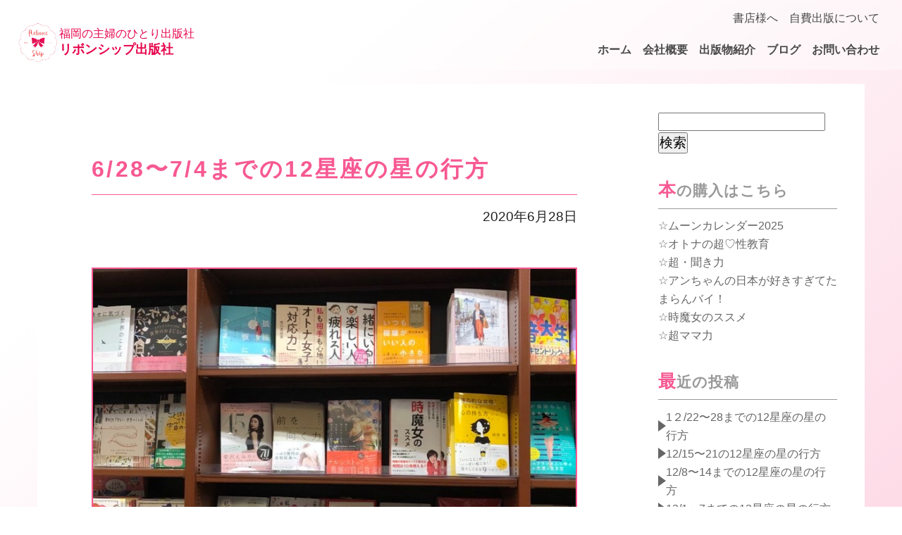

--- FILE ---
content_type: text/html; charset=UTF-8
request_url: http://reboneship.com/6-28-7-4-12seiza/
body_size: 10937
content:
<!doctype html>
<html>
<head>    
<meta name="viewport" content="width=device-width, initial-scale=1.0, maximum-scale=1.0, minimum-scale=1.0">
<title>6/28〜7/4までの12星座の星の行方 | Rebone Ship</title>

<!--OGP設定関係-->
<meta property="og:url" content="http://reboneship.com/wp-content/themes/ss_theme_simple" />
<meta property="og:type" content="website" />
<meta property="og:locale" content="ja_JP" />
<meta property="og:title" content="Rebone Ship" />
<meta property="og:description" content="" />
<meta property="og:site_name" content=" &raquo; 6/28〜7/4までの12星座の星の行方" />
<meta property="og:image" content="http://reboneship.com/wp-content/themes/ss_theme_simple/ogp.jpg" />
<meta name="twitter:card" content="summary" />
<meta name="twitter:site" content="" />

<!--リンクファイル-->
<link rel="stylesheet" href="http://reboneship.com/wp-content/themes/ss_theme_simple/style.css">
<script src="http://reboneship.com/wp-content/themes/ss_theme_simple/js/jquery-3.7.1.min.js"></script>
<script src="http://reboneship.com/wp-content/themes/ss_theme_simple/js/myscript.js"></script>

<!-- WEBフォント -->
<link rel="preconnect" href="https://fonts.googleapis.com">
<link rel="preconnect" href="https://fonts.gstatic.com" crossorigin>
<link href="https://fonts.googleapis.com/css2?family=M+PLUS+1p:wght@400;700&display=swap" rel="stylesheet">
    
<!--favicon-->
<link rel="icon" href="favicon.ico" sizes="any"><!--32x32-->
<link rel="icon" href="icon.svg" type="image/svg+xml">
<link rel="apple-touch-icon" href="apple-touch-icon.png"><!--180x180-->
<link rel="manifest" href="manifest.webmanifest">

<title>6/28〜7/4までの12星座の星の行方 &#8211; Rebone Ship</title>
<meta name='robots' content='max-image-preview:large' />
<link rel="alternate" type="application/rss+xml" title="Rebone Ship &raquo; 6/28〜7/4までの12星座の星の行方 のコメントのフィード" href="http://reboneship.com/6-28-7-4-12seiza/feed/" />
<script type="text/javascript">
/* <![CDATA[ */
window._wpemojiSettings = {"baseUrl":"https:\/\/s.w.org\/images\/core\/emoji\/15.0.3\/72x72\/","ext":".png","svgUrl":"https:\/\/s.w.org\/images\/core\/emoji\/15.0.3\/svg\/","svgExt":".svg","source":{"concatemoji":"http:\/\/reboneship.com\/wp-includes\/js\/wp-emoji-release.min.js"}};
/*! This file is auto-generated */
!function(i,n){var o,s,e;function c(e){try{var t={supportTests:e,timestamp:(new Date).valueOf()};sessionStorage.setItem(o,JSON.stringify(t))}catch(e){}}function p(e,t,n){e.clearRect(0,0,e.canvas.width,e.canvas.height),e.fillText(t,0,0);var t=new Uint32Array(e.getImageData(0,0,e.canvas.width,e.canvas.height).data),r=(e.clearRect(0,0,e.canvas.width,e.canvas.height),e.fillText(n,0,0),new Uint32Array(e.getImageData(0,0,e.canvas.width,e.canvas.height).data));return t.every(function(e,t){return e===r[t]})}function u(e,t,n){switch(t){case"flag":return n(e,"\ud83c\udff3\ufe0f\u200d\u26a7\ufe0f","\ud83c\udff3\ufe0f\u200b\u26a7\ufe0f")?!1:!n(e,"\ud83c\uddfa\ud83c\uddf3","\ud83c\uddfa\u200b\ud83c\uddf3")&&!n(e,"\ud83c\udff4\udb40\udc67\udb40\udc62\udb40\udc65\udb40\udc6e\udb40\udc67\udb40\udc7f","\ud83c\udff4\u200b\udb40\udc67\u200b\udb40\udc62\u200b\udb40\udc65\u200b\udb40\udc6e\u200b\udb40\udc67\u200b\udb40\udc7f");case"emoji":return!n(e,"\ud83d\udc26\u200d\u2b1b","\ud83d\udc26\u200b\u2b1b")}return!1}function f(e,t,n){var r="undefined"!=typeof WorkerGlobalScope&&self instanceof WorkerGlobalScope?new OffscreenCanvas(300,150):i.createElement("canvas"),a=r.getContext("2d",{willReadFrequently:!0}),o=(a.textBaseline="top",a.font="600 32px Arial",{});return e.forEach(function(e){o[e]=t(a,e,n)}),o}function t(e){var t=i.createElement("script");t.src=e,t.defer=!0,i.head.appendChild(t)}"undefined"!=typeof Promise&&(o="wpEmojiSettingsSupports",s=["flag","emoji"],n.supports={everything:!0,everythingExceptFlag:!0},e=new Promise(function(e){i.addEventListener("DOMContentLoaded",e,{once:!0})}),new Promise(function(t){var n=function(){try{var e=JSON.parse(sessionStorage.getItem(o));if("object"==typeof e&&"number"==typeof e.timestamp&&(new Date).valueOf()<e.timestamp+604800&&"object"==typeof e.supportTests)return e.supportTests}catch(e){}return null}();if(!n){if("undefined"!=typeof Worker&&"undefined"!=typeof OffscreenCanvas&&"undefined"!=typeof URL&&URL.createObjectURL&&"undefined"!=typeof Blob)try{var e="postMessage("+f.toString()+"("+[JSON.stringify(s),u.toString(),p.toString()].join(",")+"));",r=new Blob([e],{type:"text/javascript"}),a=new Worker(URL.createObjectURL(r),{name:"wpTestEmojiSupports"});return void(a.onmessage=function(e){c(n=e.data),a.terminate(),t(n)})}catch(e){}c(n=f(s,u,p))}t(n)}).then(function(e){for(var t in e)n.supports[t]=e[t],n.supports.everything=n.supports.everything&&n.supports[t],"flag"!==t&&(n.supports.everythingExceptFlag=n.supports.everythingExceptFlag&&n.supports[t]);n.supports.everythingExceptFlag=n.supports.everythingExceptFlag&&!n.supports.flag,n.DOMReady=!1,n.readyCallback=function(){n.DOMReady=!0}}).then(function(){return e}).then(function(){var e;n.supports.everything||(n.readyCallback(),(e=n.source||{}).concatemoji?t(e.concatemoji):e.wpemoji&&e.twemoji&&(t(e.twemoji),t(e.wpemoji)))}))}((window,document),window._wpemojiSettings);
/* ]]> */
</script>
<style id='wp-emoji-styles-inline-css' type='text/css'>

	img.wp-smiley, img.emoji {
		display: inline !important;
		border: none !important;
		box-shadow: none !important;
		height: 1em !important;
		width: 1em !important;
		margin: 0 0.07em !important;
		vertical-align: -0.1em !important;
		background: none !important;
		padding: 0 !important;
	}
</style>
<link rel='stylesheet' id='wp-block-library-css' href='http://reboneship.com/wp-includes/css/dist/block-library/style.min.css' type='text/css' media='all' />
<style id='classic-theme-styles-inline-css' type='text/css'>
/*! This file is auto-generated */
.wp-block-button__link{color:#fff;background-color:#32373c;border-radius:9999px;box-shadow:none;text-decoration:none;padding:calc(.667em + 2px) calc(1.333em + 2px);font-size:1.125em}.wp-block-file__button{background:#32373c;color:#fff;text-decoration:none}
</style>
<style id='global-styles-inline-css' type='text/css'>
body{--wp--preset--color--black: #000000;--wp--preset--color--cyan-bluish-gray: #abb8c3;--wp--preset--color--white: #ffffff;--wp--preset--color--pale-pink: #f78da7;--wp--preset--color--vivid-red: #cf2e2e;--wp--preset--color--luminous-vivid-orange: #ff6900;--wp--preset--color--luminous-vivid-amber: #fcb900;--wp--preset--color--light-green-cyan: #7bdcb5;--wp--preset--color--vivid-green-cyan: #00d084;--wp--preset--color--pale-cyan-blue: #8ed1fc;--wp--preset--color--vivid-cyan-blue: #0693e3;--wp--preset--color--vivid-purple: #9b51e0;--wp--preset--gradient--vivid-cyan-blue-to-vivid-purple: linear-gradient(135deg,rgba(6,147,227,1) 0%,rgb(155,81,224) 100%);--wp--preset--gradient--light-green-cyan-to-vivid-green-cyan: linear-gradient(135deg,rgb(122,220,180) 0%,rgb(0,208,130) 100%);--wp--preset--gradient--luminous-vivid-amber-to-luminous-vivid-orange: linear-gradient(135deg,rgba(252,185,0,1) 0%,rgba(255,105,0,1) 100%);--wp--preset--gradient--luminous-vivid-orange-to-vivid-red: linear-gradient(135deg,rgba(255,105,0,1) 0%,rgb(207,46,46) 100%);--wp--preset--gradient--very-light-gray-to-cyan-bluish-gray: linear-gradient(135deg,rgb(238,238,238) 0%,rgb(169,184,195) 100%);--wp--preset--gradient--cool-to-warm-spectrum: linear-gradient(135deg,rgb(74,234,220) 0%,rgb(151,120,209) 20%,rgb(207,42,186) 40%,rgb(238,44,130) 60%,rgb(251,105,98) 80%,rgb(254,248,76) 100%);--wp--preset--gradient--blush-light-purple: linear-gradient(135deg,rgb(255,206,236) 0%,rgb(152,150,240) 100%);--wp--preset--gradient--blush-bordeaux: linear-gradient(135deg,rgb(254,205,165) 0%,rgb(254,45,45) 50%,rgb(107,0,62) 100%);--wp--preset--gradient--luminous-dusk: linear-gradient(135deg,rgb(255,203,112) 0%,rgb(199,81,192) 50%,rgb(65,88,208) 100%);--wp--preset--gradient--pale-ocean: linear-gradient(135deg,rgb(255,245,203) 0%,rgb(182,227,212) 50%,rgb(51,167,181) 100%);--wp--preset--gradient--electric-grass: linear-gradient(135deg,rgb(202,248,128) 0%,rgb(113,206,126) 100%);--wp--preset--gradient--midnight: linear-gradient(135deg,rgb(2,3,129) 0%,rgb(40,116,252) 100%);--wp--preset--font-size--small: 13px;--wp--preset--font-size--medium: 20px;--wp--preset--font-size--large: 36px;--wp--preset--font-size--x-large: 42px;--wp--preset--spacing--20: 0.44rem;--wp--preset--spacing--30: 0.67rem;--wp--preset--spacing--40: 1rem;--wp--preset--spacing--50: 1.5rem;--wp--preset--spacing--60: 2.25rem;--wp--preset--spacing--70: 3.38rem;--wp--preset--spacing--80: 5.06rem;--wp--preset--shadow--natural: 6px 6px 9px rgba(0, 0, 0, 0.2);--wp--preset--shadow--deep: 12px 12px 50px rgba(0, 0, 0, 0.4);--wp--preset--shadow--sharp: 6px 6px 0px rgba(0, 0, 0, 0.2);--wp--preset--shadow--outlined: 6px 6px 0px -3px rgba(255, 255, 255, 1), 6px 6px rgba(0, 0, 0, 1);--wp--preset--shadow--crisp: 6px 6px 0px rgba(0, 0, 0, 1);}:where(.is-layout-flex){gap: 0.5em;}:where(.is-layout-grid){gap: 0.5em;}body .is-layout-flex{display: flex;}body .is-layout-flex{flex-wrap: wrap;align-items: center;}body .is-layout-flex > *{margin: 0;}body .is-layout-grid{display: grid;}body .is-layout-grid > *{margin: 0;}:where(.wp-block-columns.is-layout-flex){gap: 2em;}:where(.wp-block-columns.is-layout-grid){gap: 2em;}:where(.wp-block-post-template.is-layout-flex){gap: 1.25em;}:where(.wp-block-post-template.is-layout-grid){gap: 1.25em;}.has-black-color{color: var(--wp--preset--color--black) !important;}.has-cyan-bluish-gray-color{color: var(--wp--preset--color--cyan-bluish-gray) !important;}.has-white-color{color: var(--wp--preset--color--white) !important;}.has-pale-pink-color{color: var(--wp--preset--color--pale-pink) !important;}.has-vivid-red-color{color: var(--wp--preset--color--vivid-red) !important;}.has-luminous-vivid-orange-color{color: var(--wp--preset--color--luminous-vivid-orange) !important;}.has-luminous-vivid-amber-color{color: var(--wp--preset--color--luminous-vivid-amber) !important;}.has-light-green-cyan-color{color: var(--wp--preset--color--light-green-cyan) !important;}.has-vivid-green-cyan-color{color: var(--wp--preset--color--vivid-green-cyan) !important;}.has-pale-cyan-blue-color{color: var(--wp--preset--color--pale-cyan-blue) !important;}.has-vivid-cyan-blue-color{color: var(--wp--preset--color--vivid-cyan-blue) !important;}.has-vivid-purple-color{color: var(--wp--preset--color--vivid-purple) !important;}.has-black-background-color{background-color: var(--wp--preset--color--black) !important;}.has-cyan-bluish-gray-background-color{background-color: var(--wp--preset--color--cyan-bluish-gray) !important;}.has-white-background-color{background-color: var(--wp--preset--color--white) !important;}.has-pale-pink-background-color{background-color: var(--wp--preset--color--pale-pink) !important;}.has-vivid-red-background-color{background-color: var(--wp--preset--color--vivid-red) !important;}.has-luminous-vivid-orange-background-color{background-color: var(--wp--preset--color--luminous-vivid-orange) !important;}.has-luminous-vivid-amber-background-color{background-color: var(--wp--preset--color--luminous-vivid-amber) !important;}.has-light-green-cyan-background-color{background-color: var(--wp--preset--color--light-green-cyan) !important;}.has-vivid-green-cyan-background-color{background-color: var(--wp--preset--color--vivid-green-cyan) !important;}.has-pale-cyan-blue-background-color{background-color: var(--wp--preset--color--pale-cyan-blue) !important;}.has-vivid-cyan-blue-background-color{background-color: var(--wp--preset--color--vivid-cyan-blue) !important;}.has-vivid-purple-background-color{background-color: var(--wp--preset--color--vivid-purple) !important;}.has-black-border-color{border-color: var(--wp--preset--color--black) !important;}.has-cyan-bluish-gray-border-color{border-color: var(--wp--preset--color--cyan-bluish-gray) !important;}.has-white-border-color{border-color: var(--wp--preset--color--white) !important;}.has-pale-pink-border-color{border-color: var(--wp--preset--color--pale-pink) !important;}.has-vivid-red-border-color{border-color: var(--wp--preset--color--vivid-red) !important;}.has-luminous-vivid-orange-border-color{border-color: var(--wp--preset--color--luminous-vivid-orange) !important;}.has-luminous-vivid-amber-border-color{border-color: var(--wp--preset--color--luminous-vivid-amber) !important;}.has-light-green-cyan-border-color{border-color: var(--wp--preset--color--light-green-cyan) !important;}.has-vivid-green-cyan-border-color{border-color: var(--wp--preset--color--vivid-green-cyan) !important;}.has-pale-cyan-blue-border-color{border-color: var(--wp--preset--color--pale-cyan-blue) !important;}.has-vivid-cyan-blue-border-color{border-color: var(--wp--preset--color--vivid-cyan-blue) !important;}.has-vivid-purple-border-color{border-color: var(--wp--preset--color--vivid-purple) !important;}.has-vivid-cyan-blue-to-vivid-purple-gradient-background{background: var(--wp--preset--gradient--vivid-cyan-blue-to-vivid-purple) !important;}.has-light-green-cyan-to-vivid-green-cyan-gradient-background{background: var(--wp--preset--gradient--light-green-cyan-to-vivid-green-cyan) !important;}.has-luminous-vivid-amber-to-luminous-vivid-orange-gradient-background{background: var(--wp--preset--gradient--luminous-vivid-amber-to-luminous-vivid-orange) !important;}.has-luminous-vivid-orange-to-vivid-red-gradient-background{background: var(--wp--preset--gradient--luminous-vivid-orange-to-vivid-red) !important;}.has-very-light-gray-to-cyan-bluish-gray-gradient-background{background: var(--wp--preset--gradient--very-light-gray-to-cyan-bluish-gray) !important;}.has-cool-to-warm-spectrum-gradient-background{background: var(--wp--preset--gradient--cool-to-warm-spectrum) !important;}.has-blush-light-purple-gradient-background{background: var(--wp--preset--gradient--blush-light-purple) !important;}.has-blush-bordeaux-gradient-background{background: var(--wp--preset--gradient--blush-bordeaux) !important;}.has-luminous-dusk-gradient-background{background: var(--wp--preset--gradient--luminous-dusk) !important;}.has-pale-ocean-gradient-background{background: var(--wp--preset--gradient--pale-ocean) !important;}.has-electric-grass-gradient-background{background: var(--wp--preset--gradient--electric-grass) !important;}.has-midnight-gradient-background{background: var(--wp--preset--gradient--midnight) !important;}.has-small-font-size{font-size: var(--wp--preset--font-size--small) !important;}.has-medium-font-size{font-size: var(--wp--preset--font-size--medium) !important;}.has-large-font-size{font-size: var(--wp--preset--font-size--large) !important;}.has-x-large-font-size{font-size: var(--wp--preset--font-size--x-large) !important;}
.wp-block-navigation a:where(:not(.wp-element-button)){color: inherit;}
:where(.wp-block-post-template.is-layout-flex){gap: 1.25em;}:where(.wp-block-post-template.is-layout-grid){gap: 1.25em;}
:where(.wp-block-columns.is-layout-flex){gap: 2em;}:where(.wp-block-columns.is-layout-grid){gap: 2em;}
.wp-block-pullquote{font-size: 1.5em;line-height: 1.6;}
</style>
<link rel='stylesheet' id='contact-form-7-css' href='http://reboneship.com/wp-content/plugins/contact-form-7/includes/css/styles.css?ver=5.7.7' type='text/css' media='all' />
<style id='akismet-widget-style-inline-css' type='text/css'>

			.a-stats {
				--akismet-color-mid-green: #357b49;
				--akismet-color-white: #fff;
				--akismet-color-light-grey: #f6f7f7;

				max-width: 350px;
				width: auto;
			}

			.a-stats * {
				all: unset;
				box-sizing: border-box;
			}

			.a-stats strong {
				font-weight: 600;
			}

			.a-stats a.a-stats__link,
			.a-stats a.a-stats__link:visited,
			.a-stats a.a-stats__link:active {
				background: var(--akismet-color-mid-green);
				border: none;
				box-shadow: none;
				border-radius: 8px;
				color: var(--akismet-color-white);
				cursor: pointer;
				display: block;
				font-family: -apple-system, BlinkMacSystemFont, 'Segoe UI', 'Roboto', 'Oxygen-Sans', 'Ubuntu', 'Cantarell', 'Helvetica Neue', sans-serif;
				font-weight: 500;
				padding: 12px;
				text-align: center;
				text-decoration: none;
				transition: all 0.2s ease;
			}

			/* Extra specificity to deal with TwentyTwentyOne focus style */
			.widget .a-stats a.a-stats__link:focus {
				background: var(--akismet-color-mid-green);
				color: var(--akismet-color-white);
				text-decoration: none;
			}

			.a-stats a.a-stats__link:hover {
				filter: brightness(110%);
				box-shadow: 0 4px 12px rgba(0, 0, 0, 0.06), 0 0 2px rgba(0, 0, 0, 0.16);
			}

			.a-stats .count {
				color: var(--akismet-color-white);
				display: block;
				font-size: 1.5em;
				line-height: 1.4;
				padding: 0 13px;
				white-space: nowrap;
			}
		
</style>
<link rel="https://api.w.org/" href="http://reboneship.com/wp-json/" /><link rel="alternate" type="application/json" href="http://reboneship.com/wp-json/wp/v2/posts/2591" /><link rel="EditURI" type="application/rsd+xml" title="RSD" href="http://reboneship.com/xmlrpc.php?rsd" />
<meta name="generator" content="WordPress 6.5.7" />
<link rel="canonical" href="http://reboneship.com/6-28-7-4-12seiza/" />
<link rel='shortlink' href='http://reboneship.com/?p=2591' />
<link rel="alternate" type="application/json+oembed" href="http://reboneship.com/wp-json/oembed/1.0/embed?url=http%3A%2F%2Freboneship.com%2F6-28-7-4-12seiza%2F" />
<link rel="alternate" type="text/xml+oembed" href="http://reboneship.com/wp-json/oembed/1.0/embed?url=http%3A%2F%2Freboneship.com%2F6-28-7-4-12seiza%2F&#038;format=xml" />
	
<meta name="Description" content="">
<meta name="Keywords" content="">
	
</head>
<body class="subpage">
<header>
    <div class="header-title">
        <div class="logo"><img src="http://reboneship.com/wp-content/themes/ss_theme_simple/images/logo.png"></div>
        <h1><span>福岡の主婦のひとり出版社</span>リボンシップ出版社</h1>
    </div>
    <nav>
        <ul class="menu-top">
            <li class="menu_item"><a href="http://reboneship.com/bookstore">書店様へ</a></li>
            <li class="menu_item"><a href="http://reboneship.com/self">自費出版について</a></li>
        </ul>
        <ul class="menu-bottom">
            <li class="menu_item"><a href="http://reboneship.com">ホーム</a></li>
            <li class="menu_item"><a href="http://reboneship.com/about">会社概要</a></li>
            <li class="menu_item"><a href="http://reboneship.com/public">出版物紹介</a></li>
            <li class="menu_item"><a href="http://reboneship.com/category/horoscope">ブログ</a></li>
            <li class="menu_item"><a href="http://reboneship.com/contact">お問い合わせ</a></li>

        </ul>
    </nav>
    <div class="menubtn"><div><button class="menu_btn_item"></button></div></div>
</header>
<main>

	<div class="single">
	
<div class="single_flex">

<section class="single_section">
<article id="6-28-7-4-12seiza" class="p02-s m40b-s">
	<h1 class="page_title">6/28〜7/4までの12星座の星の行方</h1>
			<p class="right m20b-s"><time class="entry-date" datetime="2020-06-28">2020年6月28日</time></p>
			<figure class="single_thumb"><img width="750" height="563" src="http://reboneship.com/wp-content/uploads/2020/06/106284026_2583104995336442_3862322286896966313_n.jpg" class="attachment-index_thumbnail size-index_thumbnail wp-post-image" alt="" decoding="async" fetchpriority="high" srcset="http://reboneship.com/wp-content/uploads/2020/06/106284026_2583104995336442_3862322286896966313_n.jpg 750w, http://reboneship.com/wp-content/uploads/2020/06/106284026_2583104995336442_3862322286896966313_n-300x225.jpg 300w" sizes="(max-width: 750px) 100vw, 750px" /></figure>	
	<div class="post_content">

<p>月は乙女、天秤、蠍、射手、山羊座を移動〜　いよいよ7月に入ります。夏は苦手です&#x1f4a6; けれど老体に鞭打って頑張ります&#x2757;&#xfe0f;　</p>



<p>6月末で天神のジュンク堂がクローズ予定で、調べたい本がたくさんあったので駆け込みで行ってみる。その道中にネットのニュースで仮店舗が決まったと。よかった！</p>



<p>本屋に行って必ずすることは自社の本がある事を確認する。ジュンク堂では女性タレントの棚にあった。TSUTAYAではビジネスに、新天町では文芸だったりと面白い^_^　　それからパンストックの本が出るとチラシが貼ってあった。「あーそれ私が出したかった！」と悔しくなる。</p>



<p>先週私が読んだ本は友人の中古で、サイバラのデビュー３０周年のムック本。（2年前のもの）</p>



<p>その内容は、毎日かあさん連載中は「ちょうど元夫のアル中とDVで家庭崩壊していた時に毎週ウソばかりのマンガを描いていた」とか、「男作って朝帰り（高須院長）で娘とは２年間ロクに会話をしていない」とか赤裸々にインタビューや対談てんこ盛りで面白かった。</p>



<p>個人的には「画力対決」シリーズが好きで、無謀にもレジェンドや人気漫画家に決闘を申し込んで対決するモノ。萩尾望都や青山剛昌、やなせたかし先生、ホリエモン等前科者チームで構成された回もあった。</p>



<p>で、進撃の巨人の漫画家に決闘を申し込んだら「絵が下手なので」とお断りされたと。いや、それはみんな知っていると思う笑</p>



<p>時魔女ができてから「燃え尽き症候群」からの自粛で、そろそろ本気出すぞ！と自分に喝を入れる。</p>



<p>人生は短い。生き急がないとあっという間に終わってしまうぜ！と、にしまりちゃん も言っている。　さえさてさとりしの星占い行ってみよう〜</p>



<p>&#x2648;&#xfe0f;牡羊座　　情に厚く、人の気持ちをよく理解し感情レベルで人と結びつくこともできる。自分の主張や思想に対して正直になることが本来の自分に戻る。</p>



<p>&#x2649;&#xfe0f;牡牛座　　時々周りが見えなくなるくらい働き振りは真面目なところが評価される。広く浅くというよりは狭く深い人間関係を作りたがるが、そういう相手からは意外なヒントが与えられる。</p>



<p>&#x264a;&#xfe0f;双子座　　気分は変わりやすいが、人気が出やすい。仕事もよくこなせるが、周囲に反発しやすいところがある。対人トラブルは可能な限り避けておくよう。</p>



<p>&#x264b;&#xfe0f;蟹座　　　閉鎖的な雰囲気を持つ。忍耐力に優れる。感情の振り幅が大きくなりやすい時期なので健康面に注意。ゆったりとしたヨガや瞑想が助けになりそう。</p>



<p>&#x264c;&#xfe0f;獅子座　　考え方が柔軟。色々なことに興味を持ちやすくなる。ただし立場によっては自由を縛られることも。自己表現力があり、優れたセンスを持つ。</p>



<p>&#x264d;&#xfe0f;乙女座　　金運は上下しやすいが、判断は合理的。コミュニケーションを好む一方、口の悪さも出やすくなるので気をつけて。リスクを取らず、安定を取った方が正解。</p>



<p>&#x264e;&#xfe0f;天秤座　　自己評価が高く、行動力にも優れる。周り道こそが近道である、ぐらいに考えておく方が良い結果を得やすい。報酬ファーストで行動すると上手く行きにくいので湧いてくる感情を大切に。</p>



<p>&#x264f;&#xfe0f;蠍座　　　名より実を取る、という風な判断をする傾向がある。情緒的な面が強まり、感情のコントロールがしにくくなることも。財布のヒモはきつく、必要以外のことには使わない。</p>



<p>&#x2650;&#xfe0f;射手座　　人に対して物怖じせず、独立的な姿勢を保つ。一人になって考える時間を必要としているが、その場の雰囲気を読み取りとっさに合わせられるので、社交で有力な情報がえられるかも。</p>



<p>&#x2651;&#xfe0f;山羊座　　名誉欲はあるが、無謀な判断で失敗しやすい。周りの人の話をよく聞いてから行動すると良い。自分の中にあるビジョンを明確にできる。</p>



<p>&#x2652;&#xfe0f;水瓶座　　旅や冒険を好み、探究心が強まる。仕事においては用意周到で、底力を発揮できる。グループを引っ張るリーダー役が適任。</p>



<p>&#x2653;&#xfe0f;魚座　　　頭の働きは冴えており、得意分野ではそれが顕著。熱くなりすぎなければ、職業上の成功も望める。</p>



<p>&#8230;</p>
		</div>
</article>
	
<div id="crumbs" class="right"><div id="breadcrumb"><ul><li><a href="http://reboneship.com/">トップページ</a></li><li>&gt;</li><li><a href="http://reboneship.com/category/horoscope/">今週の星占い</a></li><li>&gt;</li><li>6/28〜7/4までの12星座の星の行方</li></ul></div></div>

<p class="right">タグ: <a href="http://reboneship.com/tag/%e3%81%95%e3%81%a8%e3%82%8a%e6%b0%8f%e3%80%81%e6%98%9f%e5%8d%a0%e3%81%84/" rel="tag">さとり氏、星占い</a>, <a href="http://reboneship.com/tag/%e3%82%b5%e3%82%a4%e3%83%90%e3%83%a9/" rel="tag">サイバラ</a>, <a href="http://reboneship.com/tag/%e3%82%b8%e3%83%a5%e3%83%b3%e3%82%af%e5%a0%82/" rel="tag">ジュンク堂</a></p>	
        <nav class="adjacent_post_links clear">
          <ul><li class="prev"><a href="http://reboneship.com/6-21-27-12-seiza/" rel="prev">＜ 前の記事へ</a></li><li class="next"><a href="http://reboneship.com/7-5-11-12seiza/" rel="next">次の記事へ ＞</a></li></ul>
        </nav>
</section>
	
<aside id="side">
		<div class="sidebox m30b-s"><form role="search" method="get" id="searchform" class="searchform" action="http://reboneship.com/">
				<div>
					<label class="screen-reader-text" for="s">検索:</label>
					<input type="text" value="" name="s" id="s" />
					<input type="submit" id="searchsubmit" value="検索" />
				</div>
			</form></div><div class="sidebox m30b-s"><h2 class="m10b">本の購入はこちら</h2><div class="menu-book-container"><ul id="menu-book" class="menu"><li id="menu-item-6100" class="menu-item menu-item-type-custom menu-item-object-custom menu-item-6100"><a href="https://reboneship.stores.jp/items/66ee57d6fa2afe15426d2b62">ムーンカレンダー2025</a></li>
<li id="menu-item-6101" class="menu-item menu-item-type-custom menu-item-object-custom menu-item-6101"><a href="https://reboneship.stores.jp/items/66ee561a324c363cec510571">オトナの超♡性教育</a></li>
<li id="menu-item-6102" class="menu-item menu-item-type-custom menu-item-object-custom menu-item-6102"><a href="https://reboneship.stores.jp/items/66ee51b4463f601746338436">超・聞き力</a></li>
<li id="menu-item-6103" class="menu-item menu-item-type-custom menu-item-object-custom menu-item-6103"><a href="https://reboneship.stores.jp/items/66ee4f54b2c71d05f503dda0">アンちゃんの日本が好きすぎてたまらんバイ！</a></li>
<li id="menu-item-6104" class="menu-item menu-item-type-custom menu-item-object-custom menu-item-6104"><a href="https://reboneship.stores.jp/items/66ee4ddde5f0413c24bbb555">時魔女のススメ</a></li>
<li id="menu-item-6105" class="menu-item menu-item-type-custom menu-item-object-custom menu-item-6105"><a href="https://reboneship.stores.jp/items/66ee490eb2c71d045d03dddc">超ママ力</a></li>
</ul></div></div>
		<div class="sidebox m30b-s">
		<h2 class="m10b">最近の投稿</h2>
		<ul>
											<li>
					<a href="http://reboneship.com/1-22-28-12seiza-2/">1２/22〜28までの12星座の星の行方</a>
									</li>
											<li>
					<a href="http://reboneship.com/12-15-21-12seiza-2/">12/15〜21の12星座の星の行方</a>
									</li>
											<li>
					<a href="http://reboneship.com/12-8-14-12seiza-2/">12/8〜14までの12星座の星の行方</a>
									</li>
											<li>
					<a href="http://reboneship.com/12-1-7-12seiza-2/">12/1〜7までの12星座の星の行方</a>
									</li>
											<li>
					<a href="http://reboneship.com/11-24-30-12seiza/">11/24〜30までの12星座の星の行方</a>
									</li>
					</ul>

		</div><div class="sidebox m30b-s"><h2 class="m10b">カテゴリー</h2>
			<ul>
					<li class="cat-item cat-item-45"><a href="http://reboneship.com/category/travel/">トラベル</a>
</li>
	<li class="cat-item cat-item-1"><a href="http://reboneship.com/category/horoscope/">今週の星占い</a>
</li>
	<li class="cat-item cat-item-3"><a href="http://reboneship.com/category/publication/">出版</a>
</li>
	<li class="cat-item cat-item-128"><a href="http://reboneship.com/category/%e6%99%82%e9%ad%94%e5%a5%b3/">時魔女</a>
</li>
	<li class="cat-item cat-item-8"><a href="http://reboneship.com/category/%e7%a7%81%e3%81%ae%e3%81%99%e3%81%8d%e3%81%aa%e3%82%82%e3%81%ae/">私のすきなもの</a>
</li>
			</ul>

			</div></aside></div>
</div>


<section id="contact">
    <h2 class="section_midashi cen">お問い合わせ</h2>
    <p class="cen">リボンシップ出版社へのお問い合わせや、<br>当社出版物の販売等に関するご質問はこちらから承ります。</p>
    <a href="http://reboneship.com/contact" class="linkbtn btn_subcolor btn_min_round btn_big">お問い合わせ</a>
</section>

</main>
	
<footer>
<div class="fotbox w1200">
    <div class="fot_com">
    <figure class="fotlogo"><img src="http://reboneship.com/wp-content/themes/ss_theme_simple/images/logo.png"></figure>
    <div>
        <h2 class="white">リボンシップ出版社</h2>
        <p class="white">〒814-0112<br>福岡県福岡市城南区友丘5-20-11</p>
        <p class="white">TEL 092-407-2499</p>
    </div>
    </div>
    <div class="fot_banner">
        <p class="fot_contact"><a href="http://reboneship.com/contact" class="linkbtn btn_white">お問い合わせ</a></p>
        <p class="fot_banner_item"><a href="https://reboneship.stores.jp/" target="_blank"><img src="http://reboneship.com/wp-content/themes/ss_theme_simple/images/banner.jpg"></a></p>
    </div>
    
</div>
    <nav class="fotmenubox">
        <ul class="fotmenu">
            <li><a href="http://reboneship.com">ホーム</a></li>
            <li><a href="http://reboneship.com/about">会社概要</a></li>
            <li><a href="http://reboneship.com/public">出版物紹介</a></li>
            <li><a href="http://reboneship.com/category/horoscope">ブログ</a></li>
            <li><a href="http://reboneship.com/bookstore">書店様へ</a></li>
            <li><a href="http://reboneship.com/self">自費出版について</a></li>
            <li><a href="http://reboneship.com/contact">お問い合わせ</a></li>
        </ul>
    </nav>
<p class="copy">Copyright &copy; Rebone Ship,2024 All Rights Reserved.</p>
</footer>
<script type="text/javascript" src="http://reboneship.com/wp-content/plugins/contact-form-7/includes/swv/js/index.js?ver=5.7.7" id="swv-js"></script>
<script type="text/javascript" id="contact-form-7-js-extra">
/* <![CDATA[ */
var wpcf7 = {"api":{"root":"http:\/\/reboneship.com\/wp-json\/","namespace":"contact-form-7\/v1"}};
/* ]]> */
</script>
<script type="text/javascript" src="http://reboneship.com/wp-content/plugins/contact-form-7/includes/js/index.js?ver=5.7.7" id="contact-form-7-js"></script>
</body>
</html>


--- FILE ---
content_type: text/css
request_url: http://reboneship.com/wp-content/themes/ss_theme_simple/style.css
body_size: 8819
content:
@charset "UTF-8";
/* CSS Document */
/*
Theme Name:ss-simple
Theme URI: 
Description: This is our original theme.
Author: 
Author URI:
Version:1.0
*/

html{color:#000;background:#FFF;}body,div,dl,dt,dd,ul,ol,li,h1,h2,h3,h4,h5,h6,pre,code,form,fieldset,legend,input,textarea,p,blockquote,th,td{margin:0;padding:0;}table{border-collapse:collapse;border-spacing:0;}fieldset,img{border:0;}address,caption,cite,code,dfn,em,strong,th,var{font-style:normal;font-weight:normal;}li{list-style:none;}caption,th{text-align:left;}h1,h2,h3,h4,h5,h6{font-size:100%;font-weight:normal;}q:before,q:after{content:'';}abbr,acronym{border:0;font-variant:normal;}sup{vertical-align:text-top;}sub{vertical-align:text-bottom;}input,textarea,select{font-family:inherit;font-size:inherit;font-weight:inherit;}input,textarea,select{font-size:100%;}legend{color:#000;}

:root{
    --logocolor:#E6044C;
    --maincolor:#f75992;
    --basecolor:#fdd2e3;
    --black:#494949;
	--main-rgb:247, 89, 146;
    --zoomvalue:1;
}

*{
    margin:0;
    padding:0;
    box-sizing: border-box;
    max-width: 100%;
}
html,body {
    font-size:100%;
    line-height:1.5;
	scroll-behavior: smooth;
}
a{ text-decoration:none;}
ul,ol{ list-style:none;}
li{ list-style:none;}
img{ vertical-align:middle; padding: 0; margin: 0;line-height: 0; max-width: 100%;}
table { width:100%;border-collapse: collapse; border-spacing: 0;}


/* @link */
a {text-decoration: none; transition: 0.3s;color: var(--maincolor);}
a:hover,a:active{color: var(--maincolor); text-decoration: none;}
a img{border: none;}

a:hover img {
	opacity: 0.8;
}
a img {
  -webkit-transition: .3s ease-in-out;
  transition: .3s ease-in-out;}


/* @css base block */
.sp{ display:none;}
.tb{ display:none;}
.pc{ display:inline;}

.oh{overflow: hidden;}

.f-min{font-family:"ＭＳ Ｐ明朝", "MS PMincho", "ヒラギノ明朝 Pro W3", "Hiragino Mincho Pro", serif;}
.f-ro{font-family:"Roboto Slab" , "Garamond" , "Times New Roman"  ,serif;}
.f-mp{font-family: "M PLUS 1p", sans-serif;}

h1,h2,h3,h4,.bold{font-weight: bold;}

.color{color: var(--maincolor);}
.cen{text-align: center;}
.left{text-align: left;}
.right{text-align: right;}
.bold{font-weight: bold;}
.small{font-size: 0.9rem;}
.big{font-size: 1.1rem;}

/* @group Heading */
hr.wp-block-separator {
	border: none;
	background:var(--maincolor);
	height:1px;
	width:100%;
	margin:3em 0;
}

/* @css original block */

body{
    width: 100%;
    color: #494C52;
    font-family: 'M PLUS 1', sans-serif;
    font-size: 18px;
}

/*アニメーション設定関連*/
@keyframes fuwa-up-down{
    from{
        translate: 0 40px;
    }
    50%{
        translate: 0 0;
    }
    to{
        translate: 0 40px;
    }
}

@keyframes jiwa{
	0%{
		transform: scale(0.8);
		opacity: 0;
	}
	30%{
		transform: scale(0.9);
		opacity: 0;
	}
	100%{
		transform: scale(1);
		opacity: 1;
	}
}

@keyframes slide-up{
    from{opacity: 0;translate:0 30%;}
    to{opacity: 1; translate:0 0;}
}
@keyframes slide-down{
    from{opacity: 0; translate:0 -30%;}
    to{opacity: 1;  translate:0 0;}
}
@keyframes slide-l{
    from{opacity: 0; translate:50%;}
    to{opacity: 1; translate:0;}
}

@keyframes show-to-right{
    from{clip-path: inset(0 100% 0 0);}
    to{clip-path: inset(0);}
}
@keyframes show-to-left{
    from{clip-path: inset(0 0 0 100%);}
    to{clip-path: inset(0);}
}
@keyframes show-to-bottom{
    from{clip-path: inset(0 0 100% 0);}
    to{clip-path: inset(0);}
}

#breadcrumb ul {
    display: flex;
	justify-content:flex-end;
    gap: 0.3em;
    margin: 50px 0;
	font-size:80%;
}
.post_box #breadcrumb ul{
	justify-content:flex-start;
}

/* ここから下　サイト個別の内容 */

/*--------------見出し--------------*/

.section_midashi{
    margin: 2.5em auto 2em;
    color: var(--maincolor);
    font-size: 150%;
}

/*ボタン*/
/*linkbtnと色、形状、サイズをクラス名で指定可*/
.linkbtn:not(.wp-btn),.linkbtn a{
    width: fit-content;
    margin: 1em auto 0;
    padding: 0.7em 2.5em;
    background: var(--btn-back-color);
    color: var(--btn-text-color);
    border-width: 2px;
    border-style: solid;
    border-color: var(--btn-border-color);
    transition: 0.3s;
    display: block;
}
.linkbtn:not(.wp-btn):hover,.linkbtn a:hover{
    background: var(--btn-text-color);
    color: var(--btn-back-color);
    border-color: var(--btn-border-color);
}
.btn_color:not(.wp-btn):hover .btn_color a:hover{
    background: var(--btn-text-color);
    color: #fff;
    border-color: var(--btn-border-color);
}
.hover_white:not(.wp-btn):hover,.hover_white a:hover{
    background: #fff;
    color: var(--maincolor);
    border-color: var(--btn-border-color);
}
/*色*/
.btn_white{
    --btn-back-color:#fff;
    --btn-border-color:var(--maincolor);
    --btn-text-color:var(--maincolor);
}
.btn_color{
    --btn-back-color:var(--basecolor);
    --btn-border-color:var(--maincolor);
    --btn-text-color:var(--maincolor);
}
.btn_subcolor{
    --btn-back-color:var(--maincolor);
    --btn-border-color:var(--maincolor);
    --btn-text-color:#fff;
}
.btn_youtube{
    --btn-back-color:#ff6161;
    --btn-border-color:#f00;
    --btn-text-color:#fff;
}
/*形*/
.btn_max_round:not(.wp-btn),
.btn_max_round a{
    border-radius: 3em;
	overflow:hidden;
}
.btn_min_round:not(.wp-btn),
.btn_min_round a{
	border-radius:0.3em;
	overflow:hidden;
}
/*サイズ*/
.btn_small:not(.wp-btn),
.btn_small a{
    font-size: 80%;
    padding: 0.5em 1.5em;
}
.btn_big:not(.wp-btn),
.btn_big a{
    font-size: 115%;
    padding: 0.5em 5em;
}
.btn_wide:not(.wp-btn),
.btn_wide a{
    width: 100%;
    text-align: center;
}

/*リストの基本形*/
/*list_boxと任意のリスト名クラスを付与し、gapと横列数を指定*/

.list_box{
    display: flex;
    width: 80%;
    max-width: 1400px;
    margin-left: auto;
    margin-right: auto;
    gap:var(--gap);
}
.list_box > li{
    width: calc((100% - var(--gap) * calc(var(--listitem-length) - 1)) / var(--listitem-length));
}
.list_box.slideup li{
    opacity: 0;
}
.list_box.animation.slideup li{
    animation: slide-up 1.1s forwards;
}


/*点つきリスト*/
.dot-list{
	padding:0 1em;
}
.dot-list,
.dot-list li,
.point_list_box ul,
.point_list_box li{
	list-style:disc;
}
.dot-list li{
	margin-bottom: 0.5em;
}

/*マップ埋め込み用*/

.gmap{
    width: 100%;
    aspect-ratio: 6/4;
    margin: 2em 0;
}
.gmap iframe{
    width: 100%;
    height: 100%;
}


/*--------------全体の箱--------------*/

html{
    font-size: 16px;
}

body { 
	margin: 0;
	padding: 0;
	color: #222;
	font-size: clamp(8px,calc(1.2rem * var(--zoomvalue)),3rem);
    line-height: 1.6;
    font-family: "M PLUS Rounded 1c", sans-serif;
}
main > section{
    width: 100%;
    margin: 0 auto;
    padding: 2em 0;
    position: relative;
}

.w980{width: 100%;max-width: 980px;margin-left: auto;margin-right: auto;}
.w1200{width: 100%;max-width: 1200px;margin-left: auto;margin-right: auto;}

.bg_box01{background: var(--maincolor);}
.bg_box02{background: var(--basecolor);}


/*--------------header--------------*/

header{
    display: flex;
    justify-content: space-between;
    padding: 0.5em 1.5em;
    background: rgba(255,255,255,0.4);
    backdrop-filter: blur(2px);
    position: fixed;
    top: 0;
    left: 0;
    width: 100%;
    z-index: 10;
    font-size: 1rem;
    align-items: flex-end;
}
.header-title{
    display: flex;
    max-height: 60px;
    gap:1em;
    font-size: 1.15rem;
    align-items: center;
}
.header-title h1{
    line-height: 1.5;
    color: var(--logocolor);
}
.header-title h1 span{
    font-size: 1rem;
    display: block;
    font-weight: normal;
    line-height: 1;
}
.logo,.logo img{
    max-width: 60px;
}

nav{
    width: 50%;
    font-size: 1rem;
}
nav .menu-top,
nav .menu-bottom{
    display: flex;
    justify-content: flex-end;
    gap:2em;
}
.menu-bottom{
    font-weight: bold;
    margin-top: 0.5em;
}
nav ul li a{
    display: block;
    padding: 0.3em 0.5em;
    color: var(--black);
    position: relative;
}
nav ul li::after{
    content: '';
    display: block;
    height: 3px;
    width: 100%;
    background: var(--logocolor);
    border-radius: 3px;
    clip-path: inset(0 50% 0 50%);
    transition: 0.3s;
}
nav ul li:hover::after{
    clip-path: inset(0);
}

.menubtn{
    display: none;
}


/*関連記事*/
.reco_title{
    color: var(--maincolor);
    border-bottom: 2px solid var(--maincolor);
}
.reco_title.animation{
    animation: show-to-right 2s forwards;
}
.reco_list{
    margin: 3em auto;
    --gap:2em;
    --listitem-length:3;
    width: 100%;
    flex-wrap: wrap;
    justify-content: center;
}
.reco_list_item{
    opacity: 0;
    position: relative;
}
.reco_list.animation .reco_list_item{
    animation: slide-up 1s forwards;
}
.reco_list_item figure{
    padding: 0;
    width: 100%;
    aspect-ratio: 16/9;
    background: #fff;
	margin-bottom:0;
	overflow:hidden;
	text-align:center;
}
.reco_list_item img{
    height: 100%;
    object-fit: cover;
}
.reco_list_item h3{
    position: absolute;
    height: 100%;
    width: 100%;
	padding:0 1em;
    background: rgba(var(--main-rgb),0.7);
    color: #fff;
    z-index: 1;
    top: 0;
    left: 0;
    display: flex;
    justify-content: center;
    align-items: center;
    transition: 0.3s;
    font-size: 130%;
}
.reco_list_item a:hover img{
    opacity: 1;
	scale:1.1;
}

.reco_list_item a:hover h3{
    background: rgba(var(--main-rgb),0.4);
    opacity: 1;
}


/*サブページ汎用*/
figcaption{
	font-size:80%;
	color:#aaa;
	text-align:center;
	margin:1em 0;
}

.page_title{
	color:var(--maincolor);
	font-size:2rem;
	letter-spacing:0.1em;
	padding-bottom:0.3em;
	margin-bottom:0.5em;
	border-bottom:1px solid var(--maincolor);
}
.wp-block-columns{
	margin:1em auto;
}

.page_template{
	max-width:1200px;
	margin:0 auto;
}
.post_box .page_template>article{	
	padding:3em;
}
.page_template p{
	margin-bottom:1.5em;
}
.wp-block-image{
	margin:2em 0;
}


/***アーカイブ・カテゴリー一覧***/
.clickable{
	cursor:pointer;
}
.clickable img{
	transition:0.3s;
}
.clickable img:hover{
	opacity:0.7;
}

.post_box{
	width:100%;
	margin:0 auto;
	padding:calc(var(--header-height) + 20px) 2em 4em;
	background:linear-gradient(-40deg,rgba(var(--main-rgb),0.1) 15%,rgba(var(--main-rgb),0.3),transparent 90%);
}
.post_box .single_flex{padding-top:0;}
.post_list_title{
	color:var(--maincolor);
	font-size:2.3rem;
	padding-bottom:0.3em;
	margin-bottom:0.5em;
	border-bottom:1px solid var(--maincolor);
}
.post_main{width:70%;}
.post_main .post_list{
	width:100%;
	display:flex;
	flex-direction:column;
	gap:3em;
}
.post_list .post_list_item{
	padding:0;
	background:#fff;
}

/*リストの中身*/
.post_list .post_item_data{
	padding:2em;
	width:100%;
}
.post_item_title{
	font-size:1.5rem;
	margin:0.5em 0;
	text-align:center;
}
.post_item_date{
	color:#aaa;
	font-size:0.9em;	
	text-align:right;
}
.post_excerpt{
	margin:1.5em 0;
	padding:0 1.5em;
	font-size:1rem;
	color:#666;
	line-height:1.7;
}

.post_item_thumb{
	margin-bottom:0;
}
.post_item_thumb img{
	width:100%;
	height:100%;
	object-fit:cover;
	object-position:center;
}
.post-categories{
	display:flex;
	flex-wrap:wrap;
	gap:0.5em;
	padding:1em;
	justify-content:center;
}
.post-categories a{
	display:inline-block;
	width:fit-content;
	padding:0.3em 0.5em;
	border-radius:0.3em;
	background:rgba(var(--main-rgb),0.2);
	font-size:85%;
}




/*個別の投稿ページ用*/
.single{
	background:linear-gradient(-40deg,rgba(var(--main-rgb),0.1) 15%,rgba(var(--main-rgb),0.3),transparent 90%);
}
.single_flex{
	display:flex;
	gap:30px;
	width:100%;
	max-width:1500px;
	justify-content:center;
	margin:0 auto;
	padding:calc(var(--header-height) + 20px) 2em 4em;
	align-items:flex-start;
}
.single_flex > .single_section{
	width:70%;
	background:#fff;
	padding:2em;
}
.single_section > article{
	width:95%;
	max-width:1500px;
	margin:2em auto;
	padding:1em;
	background:#fff;
}
#main{
	width:100%;
	background:#fff;
	padding:2em;
}

.single_title{
	position:static;
	color:var(--black);
	font-size:2rem;
	letter-spacing:0.1em;
	padding-bottom:0.3em;
	margin-bottom:0.5em;
	border-bottom:1px solid var(--mainopacolor);
}
.single_date,.category{
	text-align:right;
	font-size:80%;
}
.article_content{
	padding:1.5em;
}
.article_content p{
	margin:1.5em 0;
}
.single_thumb{
	margin:3em 0;
	border:2px solid var(--maincolor);
}
.single_thumb img{
	width:100%;
	height:auto;
}

.adjacent_post_links{
	width:100%;
}
.adjacent_post_links ul{
	display:flex;
	justify-content:center;
	gap:5em;
	font-size:80%;
	margin-top:3em;
}
.post_content{
	padding:3em;
}
.post_content p{
	margin-bottom:1em;
}
.wp-block-image{
	margin:1em 0;
}

/*サイドバー*/
#side{
	width:calc(30% - 30px);
	display:flex;
	flex-direction:column;
	gap:2em;
	padding:2em;
	background:#fff;
}
#side h2{
	color:#999;
	font-size:110%;
	margin:1.5em 0 0.5em;
	padding-bottom:0.3em;
	border-bottom:1px solid #999;
	letter-spacing:0.05em;
}
#side h2:first-letter{
	color:var(--maincolor);
	font-size:120%;
}
#side .sidebox ul{
	display:flex;
	flex-wrap:wrap;
	gap:0.5em 1.5em;
	font-size:85%;
}


#side ul a{
	color:#666;
	display:flex;
	align-items:center;
	gap:0.5em;
}
#side .sidebox ul li a::before{
	content:'';
	height:0;
	width:0;
	border-left:0.7em solid #666;
	border-top:0.5em solid transparent;
	border-bottom:0.5em solid transparent;
	display:block;
	transition:0.3s;
	position:relative;
	left:0;
}
#side .sidebox ul li a:hover::before{left:0.2em;}
#side a:hover{color:var(--maincolor);}
.tag-cloud-link{
	display:inline-block;
	width:fit-content;
	padding:0.3em 0.7em;
	border-radius:0.3em;
	background:rgba(var(--main-rgb),0.2);
	font-size:85%;
	color:#666;
}
#side .sidebox ul.menu{
	flex-direction:column;
}
#side .sidebox ul.menu li a{
	display:block;
}
#side .sidebox ul.menu li a::before{
	content:'☆';
	border:none;
	position:static;
	height:auto;
	width:auto;
	display:inline-block;
}


/*ページネーション*/
.page-numbers{
	margin-top:2em;
	display:flex;
	justify-content:center;
	gap:0.5em;
	font-size:0.85em;
}
.page-numbers .page-numbers{
	display:flex;
	justify-content:center;
	align-items:center;
	width:fit-content;
	padding:0.3em 0.5em;
	color:#fff;
	background:rgba(var(--main-rgb),0.7);
	min-width:2em;
	border-radius:0.3em;
}
.page-numbers a.page-numbers:hover{
	background:var(--maincolor);
}
.page-numbers.current{
	background:#aaa;
}



/*メインビュー部分*/
.topimg{
    width: 100%;
    height: 100vh;
    background: linear-gradient(to bottom ,var(--basecolor) 80%,transparent 98%);
    text-align: right;
    padding: 3em;
    position: relative;
}
.topimg img{
    height: 100%;;
}
.top-copy{
    position:absolute;
    top: 40%;
    left: 35%;
    transform: translate(-50%,-40%);
    text-align: left;
    line-height: 2.2;
}
.top-copy-text{
    color: var(--logocolor);
    text-shadow:1px 1px 5px rgba(255,255,255,0.7),
    -1px 1px 5px rgba(255,255,255,0.7),
    1px -1px 5px rgba(255,255,255,0.7),
    -1px -1px 5px rgba(255,255,255,0.7),
    1px 1px 0 rgba(255,255,255,0.9),
    -1px 1px 0 rgba(255,255,255,0.9),
    1px -1px 0 rgba(255,255,255,0.9),
    -1px -1px 0 rgba(255,255,255,0.9);
    font-size: 2.6rem;
}
.shopbanner{
    position: absolute;
    left: 3em;
    bottom: 3em;
    display: block;
    width: 400px;
    border: 10px solid #fff;
    border-radius: 0.5em;
}



/*新しいやつたち*/
.newbox_title{
    font-weight: bold;
    font-size: 130%;
    position: absolute;
    top: 0;
    left: 1em;
    translate:0 -50%;
    width: fit-content;
    background: #fff;
    padding: 0 1em;
    color: var(--maincolor);
}
.news-release-box{
    display: flex;
    justify-content: space-between;
    gap:3em;
}
.news_flexitem{
    width: calc((100% - 3em) / 2);
    max-width: 40%;
    display: flex;
    align-items: center;
    flex-direction: column;
}
.newbox{
    border: 3px solid var(--maincolor);
    background: #fff;
    position: relative;
    padding: 2em;
}
.newbox figure{
    margin-bottom: 1em;
    aspect-ratio: 1/1;
    display: flex;
    flex-direction: column;
    justify-content: center;
    align-items: center;
}
.news-btn{
    width: 100%;
    display: flex;
    flex-wrap: wrap;
    gap:0.5em 1em;
}
.news-btn a:nth-child(-n+2){
    width: calc((100% - 1em) / 2);
    margin-bottom: 0;
}
.news-btn a:nth-child(n+3){
    margin-top: 0;
}
/*既刊*/
.already_published{
    margin: 3em auto;
    --gap:2em;
    --listitem-length:4;
    flex-wrap: wrap;
}
.already_published li a{
    display: block;
    border: 2px solid #ccc;
}
.already_published li a:hover{
    border-color: var(--maincolor);
}
.already_published li img{
    width: 100%;
}


/*--ごあいさつ--*/
#greeting::before{
    content: '';
    width: 100%;
    height: 100%;
    position: absolute;
    top: 0;
    left: 0;
    z-index: -1;
    background: linear-gradient(15deg,transparent 10%,var(--basecolor),var(--maincolor),transparent 90%);
    opacity: 0.2;
}

.greeting{
    margin: 2em auto;
    text-align: justify;
}


/*ブログ記事のリスト*/
.blog_list{
    --gap:2em;
    --listitem-length:3;
}
.blog_list_item{
    border-radius: 0.3em;
    background: #fff;
    filter: drop-shadow(var(--maincolor) 1px 1px 3px);
    transition: 0.3s;
}
.blog_list_item:hover{
    filter: drop-shadow(var(--maincolor) 3px 7px 7px);
}

.blog_list_item a{
    display: flex;
    gap:1em;
    padding: 1.5em;
}
.bloglist_thumb{
    width: 25%;
    flex-shrink: 0;
}
.bloglist_thumb img{
	height:auto;
}
.date{
    color: #999;
    font-size: 0.9rem;
}
.article_title{
    font-size: 115%;
    font-weight: bold;
}
.article_excerpt{
    font-size: 85%;
    text-align: justify;
    color: var(--black);
}

/*出版物リスト*/
.publication_list{
	width:80%;
	flex-wrap:wrap;
	--listitem-length:2;
	--gap:2em;
}
.publication_list_item{
    background: #fff;
	align-self:flex-start;
	filter:none;
	border:2px solid var(--maincolor);
}
.publication_list .bloglist_thumb{
	border-bottom:2px solid var(--maincolor);
}
.publication_list .bloglist_thumb,
.publication_list .bloglist_thumb img{
	width:100%;
	margin:0;
}
.publication_list .blog_info{
	padding:1em;
}
.publication_list_item .article_title{
	font-size:130%;
	margin-bottom:0;
}

/*本の情報*/
.book_info{
	margin:2em auto;
	font-size:105%;
	text-align:center;
	font-weight:bold;
}
.book_info .book_title{
	margin-bottom:0.5em;
	font-size:115%;
}
.price{
	color:var(--maincolor);
}
.book_btn{
	display:flex;
	justify-content:center;
	gap:2em;
	font-size:1rem;
}
.book_btn > .wp-block-button{
	max-width:300px;
}

/*著者紹介*/
.author_box{
	margin:2em auto 0;
}
.author_title{
	font-weight:bold;
	color:var(--logocolor);
    border-bottom: 2px solid var(--logocolor);
}
.author_title.animation{
    animation: show-to-right 2s forwards;
}
.author_box .author_name{
	font-size:105%;
	margin:1.5em 0 1em;
	padding:0 20px;
}
.author_box p{
	padding:0 20px;
	text-align:justify;
}


/*でっかいボタン*/

.btns_flex{
    display: flex;
}
.topic_btn{
    width: 50%;
}
.topic_btn a{
    display: block;
    padding: 4em;
    height: 100%;
}
.topic_btn_content{
    color: var(--black);
    font-size: 150%;
    text-align: center;
    padding: 3em;
    background: rgba(255,255,255,0.9);
    border: 1px solid #fff;
    height: 100%;
    display: flex;
    justify-content: center;
    align-items: center;
    transition: 0.3s;
}

.topic_btn a:hover .topic_btn_content{
    background: rgba(255,255,255,0.6);
    color: var(--logocolor);
    border-color: var(--maincolor);
}

.tel{
	font-size:170%;
	letter-spacing:0.1em;
	font-weight:bold;
	text-align:center;
	color:var(--maincolor);
}


/*footer*/

footer{
    background: var(--maincolor);
    margin-top: 5em;
    padding-top: 2em;
}
.fotbox{
    display: flex;
    gap:1.5em;
    align-items: center;
	width:90%;
}
.fot_com{
    display: flex;
    gap:1.5em;
    align-items: center;
    padding-right: 1.5em;
    border-right: 2px solid #fff;
    flex-shrink: 0;
	color:#fff;
}
.fotlogo{
    width: 100px;
}
.fot_banner{
    display: flex;
    gap:3em;
    align-items: center;
    width: 100%;
    justify-content: flex-end;
}
.fot_banner_item{
    width: 50%;
}
.fot_banner_item a{
    display: block;
    max-width: 100%;
}

.fot_contact .linkbtn{
    margin: 0;
}


.fotmenubox{
    width: 100%;
    padding: 2em 0 1em;
}
.fotmenu{
    display: flex;
    justify-content: center;
    width: 100%;
    gap:2em;
}
nav .fotmenu li::after{
    background: #fff;
}
.sns::after{
    content: none;
}
.fotmenu a{
    color: #fff;
}
.sns{
    width: 40px;
}
.sns a{
    padding: 0;
}


.copy{
    border-top: 1px solid #fff;
    color: #fff;
    font-size: 12px;
    text-align: center;
    padding: 1em;
}

/*お問い合わせ*/
.form_box p{
	margin-bottom:0;
}
.form_box{
	display:flex;
	flex-wrap:wrap;
	gap:1em 0;
	max-width:980px;
	margin:2em auto;
}
.form_box .form_dt{
	width:25%;
	border-left:5px solid var(--maincolor);
	padding:0.7em;
	background:rgba(var(--main-rgb),0.1);
}
.form_box .form_dd{
	width:calc(100% - 25%);
	border-left:2px solid var(--maincolor);
	padding:0.7em;
	background:rgba(var(--main-rgb),0.1);
}
.form_box input[type='text'],.form_box input[type='email'],.form_box textarea{
	padding:0.3em 0.5em;
	border-radius:0.3em;
	width:100%;
}
form input[type='submit'].form_submit{
	border:1px solid var(--logocolor);
	background:var(--basecolor);
	display:block;
	width:fit-content;
	padding:0.5em 2em;
	margin:0 auto;
	font-size:1.1rem;
	letter-spacing:0.1em;
	border-radius:0.3em;
}




/*●●●●●●●●●●●●●●●●●●●●●●●●●●●●●●●●●●●●●●●●●●●●●●●●
	▼　タブレット用css　▼
●●●●●●●●●●●●●●●●●●●●●●●●●●●●●●●●●●●●●●●●●●●●●●●●*/

@media (max-width:1024px) {
    
    

    /*リスト設定*/
    .list_box{
        flex-wrap: wrap;
        --listitem-length:2;
        --gap:2.5em;
    }
    .w1200,.w980{
        width: 80%;
    }


    body{font-size: 0.95rem;}

    header{
        backdrop-filter: none;
        background: rgba(255,245,245,0.9);
    }
    h1{font-size: 170%;}
    nav{width: auto;}
    nav .menu-bottom{
        position: fixed;
        right: -100%;
        width: 50vw;
        height: 100%;
        background: rgba(255,245,245,0.9);
        transition: 0.4s;
        padding: 2em;
        flex-direction: column;
        align-items: flex-start;
        justify-content: flex-start;
        gap:1em;
    }
    .menu-bottom.show{
        right: 0;
    }
    .menu_list > li{
        width: 100%;
        height: auto;
        padding: 0.5em;
        text-align: left;
        flex-direction: column;
    }
    .onlineshop{
        margin-top: 2em;
        width: 100%;
    }
    .onlineshop a{
        display: block;
        text-align: center;
        padding: 1em 0.5em;
        width: 100%;
        background: var(--maincolor);
        border-radius: 0.3em;
        color: #fff;

    }
    .onlineshop::after{
        content: none;
    }


    /*ハンバーガーボタン*/
    .menubtn{
        display: block;
        position: absolute;
        top: 50%;
        right: 1em;
        translate: 0 -50%;
        width: 50px;
        height: 50px;
        text-align: center;
        z-index: 10;
    }
    .menubtn>div{
        height: 100%;
        display: flex;
        justify-content: center;
        align-items: center;
        cursor: pointer;
    }
    .menu_btn_item{
        position: relative;
        height: 2px;
        width: 80%;
        border: none;
        background: var(--maincolor);
        transition: 0.3s;
        cursor: pointer;
    }
    .menu_btn_item::before,
    .menu_btn_item::after{
        content: '';
        display: block;
        position: absolute;
        background: var(--maincolor);
        height: 100%;
        width: 100%;
        left: 50%;
        translate: -50%;
        transition: all 0.3s;
    }
    .menu_btn_item::before{
        top: -10px;
    }
    .menu_btn_item::after{
        top: 10px;
    }
    .show .menu_btn_item{
        background: transparent;
    }
    .show .menu_btn_item::before{
        top: 0;
        rotate: 35deg;
    }
    .show .menu_btn_item::after{
        top: 0;
        rotate: -35deg;
    }

    /*footer*/
    .fot_banner{
        gap:1em;
    }
	footer .fotbox{
		max-width:90%;
	}
    /*トップページ*/

    .top-copy-text{
        line-height: 1.6;
        font-size: 130%;
        text-align: right;
    }
    .top-copy{
        left: auto;
        right: 3em;
        transform: translate(0,-50%);
    }
    .topimg >img{
        height: auto;
    }
    .shopbanner{
        left: 1.5em;
        width: 350px;
    }


    .news-release-box{
        justify-content: center;
    }
	
	.single_flex{
		flex-wrap:wrap;
	}
	.single_flex>.single_section{
		width:100%;
	}
	#side{width:100%;}
	.post_content{
		padding:1em;
	}



}
@media(max-width:768px){
    .topimg{
        height: auto;
        padding-top: calc(var(--header-height) + 20px);
    }
    .top-copy{
        font-size: 1.2rem;
        top: 30%;
    }
    .shopbanner{
        position: static;
        margin:3em auto 0;
    }
	
	.news-btn{
		margin-top:0.5em;
		gap:0.5em;
	}
	.news-btn .linkbtn{
		padding:0.7em 0;
		margin:0 1em;
	}
	.news-btn a:nth-child(-n+2){
		width:100%;
	}


    .blog_list{
        flex-direction: column;
    }
	.blog_list_item a{
		align-items:center;
	}
    .blog_list .blog_list_item{
        width: 100%;
    }

    .topic_btn a{
        padding: 2em;
    }
    .topic_btn_content{
        padding: 1.5em;
    }

    /*footer*/
    .fotbox{
        flex-direction: column;
    }
    .fot_com{
        border-right: none;
        padding-right: 0;
    }
    .fot_banner{
        flex-direction: column;
        align-items: center;
    }
    .fot_contact{
        font-size: 1.2rem;
    }
    .fot_banner_item{
        width: 60%;
    }
	.fotmenu{
            flex-wrap: wrap;
            gap:1em;
            justify-content: center;
        }
        .fotmenu li{
            text-align: center;
        }
        .fotmenu li a{
            padding: 0;
        }
    
	.publication_list{
		width:100%;
	}
	.book_btn{
		flex-direction:column;
		gap:0.5em;
	}
	.book_btn > .wp-block-button{
		max-width:100%;
		width:100%;
	}
	.book_btn > .wp-block-button a{
		margin-top:0;
	}
	
	
}

/*●●●●●●●●●●●●●●●●●●●●●●●●●●●●●●●●●●●●●●●●●●●●●●●●
	▼　スマホ用css　▼
●●●●●●●●●●●●●●●●●●●●●●●●●●●●●●●●●●●●●●●●●●●●●●●●*/

@media (max-width: 600px) {
    /*全体*/
    body{font-size: 0.95rem;}
    main > section{padding: 2em;}

    
    .list_box{
        width: 100%;
        --gap:1.5em;
    }
    .reco_list{
		width:80%;
        --listitem-length:1;
    }
	.publication_list{
		--listitem-length:1;
	}
	.publication_list .bloglist_thumb{
		height:300px;
		text-align:center;
		background:rgba(var(--main-rgb),0.1);
		border-bottom:none;
	}
	.publication_list .bloglist_thumb img{
		width:auto;
		height:100%;
	}


        h1{
            font-size: 120%;
        }
        .topimg{padding: var(--header-height) 0 0;}
    
        .news-release-box{
            flex-direction: column;
        }
        .news_flexitem{
            width: 100%;
            max-width: none;
        }
        .newbox figure{
            aspect-ratio: auto;
        }
        .already_published{
            --listitem-length:2;
        }
    
        .btns_flex{
            flex-direction: column;
        }
        .topic_btn{
            width: 100%;
        }
        .topic_btn_content{
            font-size: 120%;
        }
        

	/*一覧ページとか用*/
	.post_box{
		width:100%;
		padding:1em;
	}
	.post_main{width:100%;}
	.post_list{gap:1.5em;}
	.list_box .works_list_item a{padding:0.5em;}
	.list_box .works_list_item h3{margin:0.5em 0 0;font-size:1rem;}
	
	#side{margin-top:2em;gap:1em;flex-direction:column;}
	#side .sidebox{width:100%;}
	
	/*contact*/
	.form_box{
		gap:0;
	}
	.form_box .form_dt,.form_box .form_dd{
		width:100%;
	}
	.form_box .form_dd{
		margin-bottom:0.5em;
		border-left-width:5px;
	}
	
}    

    
    @media(max-width:499px) {
        .top-copy{
            position: static;
            width: 100%;
            margin-top: 2em;
            transform: none;
        }
        .top-copy-text{
            text-align: center;
        }
    
    
        
    }
        

/*●●●●●●●●●●●●●●●●●●●●●●●●●●●●●●●●●●●●●●●●●●●●●●●●
    ▲　スマホ用css　▲
●●●●●●●●●●●●●●●●●●●●●●●●●●●●●●●●●●●●●●●●●●●●●●●●*/


--- FILE ---
content_type: application/javascript
request_url: http://reboneship.com/wp-content/themes/ss_theme_simple/js/myscript.js
body_size: 2094
content:
jQuery(document).ready(function(){
    //ズーム率取得
    
    function zoomValueCalc(){
    
    let zoomValue = window.devicePixelRatio * 100;
    zoomValue = Math.floor(zoomValue);
    zoomValueCalculate = 1 / (zoomValue / 100);
    document.documentElement.style.setProperty('--zoomvalue', zoomValueCalculate);
    console.log(zoomValueCalculate);
    }
    zoomValueCalc();
    
    //メディアクエリ設定
    const mediaQuery = window.matchMedia('(max-width:1024px)');
    const mediaQuerySmp = window.matchMedia('(max-width:600px)');
    function handleChange(e){
        if(e.matches){
    
            //スマホメニュー開いてる間スクロール不可処理
            let currentScroll;
            function scrollToTarget(target) {
                const targetPosition = $(target).offset().top;
                $('html, body').animate({
                    scrollTop: targetPosition
                }, 100);
            }
            //上下メニューを統一させる処理
            function menuMoving(){
                let movemenu = $('.menu-top .menu_item');
                movemenu.appendTo('.menu-bottom');
                $('.menu-top').remove();
                let storeLink = $('<li class="menu_item onlineshop"><a href="https://reboneship.stores.jp/" target="_blank">リボンシップ<br>ONLINE STORE</a></li>');
                storeLink.appendTo('.menu-bottom');
            }
            menuMoving();
    
            $('html').css('scroll-behavior', 'smooth');
            $('.menubtn,.menu-bottom a[href]').on('click',(function(e){
                const target = $(this).attr('href');
                $('.menubtn').toggleClass('show');
                $('.menu-bottom').toggleClass('show');           
    
                if($('.menubtn').hasClass('show')){
                    currentScroll = $(window).scrollTop();
                    $('html').addClass('open').css({
                        'top': -currentScroll ,
                        'scroll-behavior': 'auto'
                    });
                }else{
                    $('html').removeClass('open').css('scroll-behavior', 'auto');
                    if (currentScroll !== undefined) {
                        window.scrollTo(0, currentScroll);
                            setTimeout(function(){
                                $('html').css('scroll-behavior','smooth');
                            },10);
                    }
                }
    
                if (!$(this).hasClass('menubtn') && target === "#") {
                    e.preventDefault();
                    setTimeout(function(){
                        scrollToTarget('html');
                    },50);
                } else if (!$(this).hasClass('menubtn') && target.startsWith("#")) {
                    e.preventDefault();
                    setTimeout(function(){
                        scrollToTarget(target);
                    },10);
                }
            }));
                //メニュー外クリックで開いたメニューを閉じる
                $(document).on('click',(function(e){
                    if(!$(e.target).closest('header').length){
                        if($('.menubtn').hasClass('show')){
                            $('.menubtn').removeClass('show');
                            $('.menu-bottom').removeClass('show');
                            $('html').removeClass('open').css('scroll-behavior','auto');
                            window.scrollTo(0, currentScroll);
                            $('html').css('scroll-behavior', 'smooth').removeAttr('style');
                        }
                    }
                }));
                headerHeightSearch();
        }else{
            headerHeightSearch();
            }
        }
    
    function handleSmp(e){
        if(e.matches){
        }else{
        }
    }
    mediaQuery.addEventListener('change',handleChange);
    mediaQuery.addEventListener('change',handleSmp);
    handleChange(mediaQuery);
    handleSmp(mediaQuerySmp);
    
     
            //スクロールの位置に応じてアニメーション追加
            function scrollAnime(){
                $('.animate').each(function(){
                    let elemPos = $(this).offset().top+150;
                    let elemPosAnother = $(this).offset().top-50;
                    let scroll = $(window).scrollTop();
                    let windowHeight = $(window).height();
                    if(scroll>=elemPos-windowHeight){
                        $(this).addClass('animation');
                    }else if(scroll<=elemPosAnother-windowHeight){
                        $(this).removeClass('animation');
                    }
                });
            }
            scrollAnime();
            $(window).scroll(function(){
                scrollAnime();
            });
                    //delayクラスのあるリストアイテムに遅延追加
                    $('.list_box.delay').each(function(){                    
                        $(this).find('li').each(function(index){
                           $(this).css({
                            'animation-delay':index * 0.1 + 's',
                        });
                        });
                    });
            
    
         //パンくずリストで取得したタイトルが長すぎる場合省略表示
         const applyTextLimit = () => {
            let maxLength = 15; //上限文字数
            let limitedText = $('#breadcrumb ul li:last-child');
            let originalText = limitedText.text();
            if (originalText.length > maxLength) {
                limitedText.text(originalText.substr(0, maxLength) + '...');
            }
        };
        applyTextLimit();
        //header高さ検出
        function headerHeightSearch(){
            let headerHeight = $('header').outerHeight();
            if($('header').css('position')==='fixed'){
                document.documentElement.style.setProperty('--header-height', headerHeight + 'px');
            }
        }
        headerHeightSearch();
    
    
        
    });
    
    